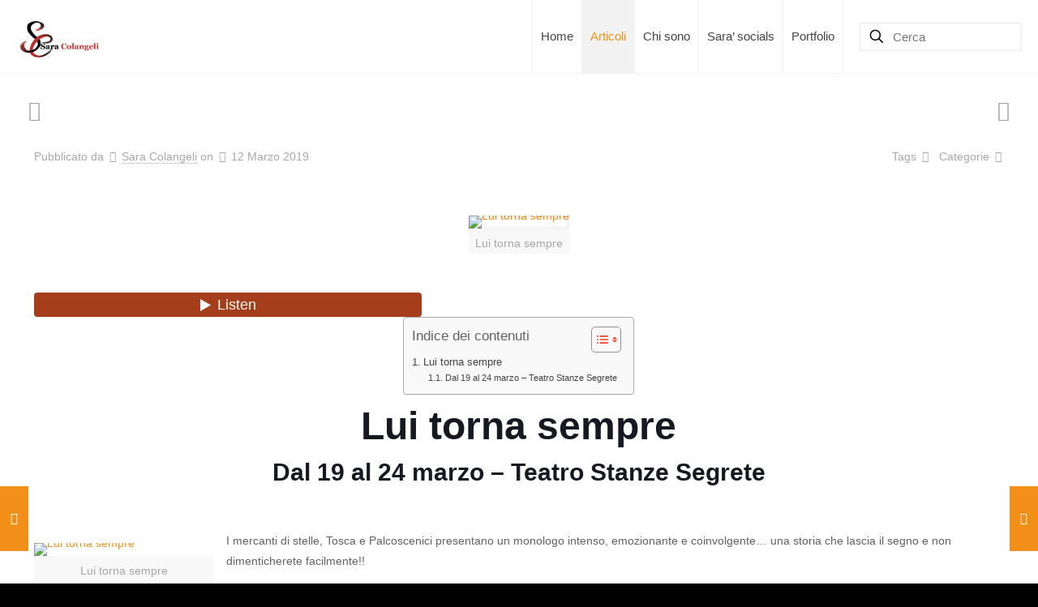

--- FILE ---
content_type: text/html; charset=utf-8
request_url: https://www.google.com/recaptcha/api2/anchor?ar=1&k=6LenVKccAAAAAAX7d8KxNGir20BZ9NnRNc4GXBHg&co=aHR0cHM6Ly9zYXJhY29sYW5nZWxpLmNvbTo0NDM.&hl=en&v=PoyoqOPhxBO7pBk68S4YbpHZ&theme=light&size=normal&anchor-ms=20000&execute-ms=30000&cb=29xcgp26v8fm
body_size: 49437
content:
<!DOCTYPE HTML><html dir="ltr" lang="en"><head><meta http-equiv="Content-Type" content="text/html; charset=UTF-8">
<meta http-equiv="X-UA-Compatible" content="IE=edge">
<title>reCAPTCHA</title>
<style type="text/css">
/* cyrillic-ext */
@font-face {
  font-family: 'Roboto';
  font-style: normal;
  font-weight: 400;
  font-stretch: 100%;
  src: url(//fonts.gstatic.com/s/roboto/v48/KFO7CnqEu92Fr1ME7kSn66aGLdTylUAMa3GUBHMdazTgWw.woff2) format('woff2');
  unicode-range: U+0460-052F, U+1C80-1C8A, U+20B4, U+2DE0-2DFF, U+A640-A69F, U+FE2E-FE2F;
}
/* cyrillic */
@font-face {
  font-family: 'Roboto';
  font-style: normal;
  font-weight: 400;
  font-stretch: 100%;
  src: url(//fonts.gstatic.com/s/roboto/v48/KFO7CnqEu92Fr1ME7kSn66aGLdTylUAMa3iUBHMdazTgWw.woff2) format('woff2');
  unicode-range: U+0301, U+0400-045F, U+0490-0491, U+04B0-04B1, U+2116;
}
/* greek-ext */
@font-face {
  font-family: 'Roboto';
  font-style: normal;
  font-weight: 400;
  font-stretch: 100%;
  src: url(//fonts.gstatic.com/s/roboto/v48/KFO7CnqEu92Fr1ME7kSn66aGLdTylUAMa3CUBHMdazTgWw.woff2) format('woff2');
  unicode-range: U+1F00-1FFF;
}
/* greek */
@font-face {
  font-family: 'Roboto';
  font-style: normal;
  font-weight: 400;
  font-stretch: 100%;
  src: url(//fonts.gstatic.com/s/roboto/v48/KFO7CnqEu92Fr1ME7kSn66aGLdTylUAMa3-UBHMdazTgWw.woff2) format('woff2');
  unicode-range: U+0370-0377, U+037A-037F, U+0384-038A, U+038C, U+038E-03A1, U+03A3-03FF;
}
/* math */
@font-face {
  font-family: 'Roboto';
  font-style: normal;
  font-weight: 400;
  font-stretch: 100%;
  src: url(//fonts.gstatic.com/s/roboto/v48/KFO7CnqEu92Fr1ME7kSn66aGLdTylUAMawCUBHMdazTgWw.woff2) format('woff2');
  unicode-range: U+0302-0303, U+0305, U+0307-0308, U+0310, U+0312, U+0315, U+031A, U+0326-0327, U+032C, U+032F-0330, U+0332-0333, U+0338, U+033A, U+0346, U+034D, U+0391-03A1, U+03A3-03A9, U+03B1-03C9, U+03D1, U+03D5-03D6, U+03F0-03F1, U+03F4-03F5, U+2016-2017, U+2034-2038, U+203C, U+2040, U+2043, U+2047, U+2050, U+2057, U+205F, U+2070-2071, U+2074-208E, U+2090-209C, U+20D0-20DC, U+20E1, U+20E5-20EF, U+2100-2112, U+2114-2115, U+2117-2121, U+2123-214F, U+2190, U+2192, U+2194-21AE, U+21B0-21E5, U+21F1-21F2, U+21F4-2211, U+2213-2214, U+2216-22FF, U+2308-230B, U+2310, U+2319, U+231C-2321, U+2336-237A, U+237C, U+2395, U+239B-23B7, U+23D0, U+23DC-23E1, U+2474-2475, U+25AF, U+25B3, U+25B7, U+25BD, U+25C1, U+25CA, U+25CC, U+25FB, U+266D-266F, U+27C0-27FF, U+2900-2AFF, U+2B0E-2B11, U+2B30-2B4C, U+2BFE, U+3030, U+FF5B, U+FF5D, U+1D400-1D7FF, U+1EE00-1EEFF;
}
/* symbols */
@font-face {
  font-family: 'Roboto';
  font-style: normal;
  font-weight: 400;
  font-stretch: 100%;
  src: url(//fonts.gstatic.com/s/roboto/v48/KFO7CnqEu92Fr1ME7kSn66aGLdTylUAMaxKUBHMdazTgWw.woff2) format('woff2');
  unicode-range: U+0001-000C, U+000E-001F, U+007F-009F, U+20DD-20E0, U+20E2-20E4, U+2150-218F, U+2190, U+2192, U+2194-2199, U+21AF, U+21E6-21F0, U+21F3, U+2218-2219, U+2299, U+22C4-22C6, U+2300-243F, U+2440-244A, U+2460-24FF, U+25A0-27BF, U+2800-28FF, U+2921-2922, U+2981, U+29BF, U+29EB, U+2B00-2BFF, U+4DC0-4DFF, U+FFF9-FFFB, U+10140-1018E, U+10190-1019C, U+101A0, U+101D0-101FD, U+102E0-102FB, U+10E60-10E7E, U+1D2C0-1D2D3, U+1D2E0-1D37F, U+1F000-1F0FF, U+1F100-1F1AD, U+1F1E6-1F1FF, U+1F30D-1F30F, U+1F315, U+1F31C, U+1F31E, U+1F320-1F32C, U+1F336, U+1F378, U+1F37D, U+1F382, U+1F393-1F39F, U+1F3A7-1F3A8, U+1F3AC-1F3AF, U+1F3C2, U+1F3C4-1F3C6, U+1F3CA-1F3CE, U+1F3D4-1F3E0, U+1F3ED, U+1F3F1-1F3F3, U+1F3F5-1F3F7, U+1F408, U+1F415, U+1F41F, U+1F426, U+1F43F, U+1F441-1F442, U+1F444, U+1F446-1F449, U+1F44C-1F44E, U+1F453, U+1F46A, U+1F47D, U+1F4A3, U+1F4B0, U+1F4B3, U+1F4B9, U+1F4BB, U+1F4BF, U+1F4C8-1F4CB, U+1F4D6, U+1F4DA, U+1F4DF, U+1F4E3-1F4E6, U+1F4EA-1F4ED, U+1F4F7, U+1F4F9-1F4FB, U+1F4FD-1F4FE, U+1F503, U+1F507-1F50B, U+1F50D, U+1F512-1F513, U+1F53E-1F54A, U+1F54F-1F5FA, U+1F610, U+1F650-1F67F, U+1F687, U+1F68D, U+1F691, U+1F694, U+1F698, U+1F6AD, U+1F6B2, U+1F6B9-1F6BA, U+1F6BC, U+1F6C6-1F6CF, U+1F6D3-1F6D7, U+1F6E0-1F6EA, U+1F6F0-1F6F3, U+1F6F7-1F6FC, U+1F700-1F7FF, U+1F800-1F80B, U+1F810-1F847, U+1F850-1F859, U+1F860-1F887, U+1F890-1F8AD, U+1F8B0-1F8BB, U+1F8C0-1F8C1, U+1F900-1F90B, U+1F93B, U+1F946, U+1F984, U+1F996, U+1F9E9, U+1FA00-1FA6F, U+1FA70-1FA7C, U+1FA80-1FA89, U+1FA8F-1FAC6, U+1FACE-1FADC, U+1FADF-1FAE9, U+1FAF0-1FAF8, U+1FB00-1FBFF;
}
/* vietnamese */
@font-face {
  font-family: 'Roboto';
  font-style: normal;
  font-weight: 400;
  font-stretch: 100%;
  src: url(//fonts.gstatic.com/s/roboto/v48/KFO7CnqEu92Fr1ME7kSn66aGLdTylUAMa3OUBHMdazTgWw.woff2) format('woff2');
  unicode-range: U+0102-0103, U+0110-0111, U+0128-0129, U+0168-0169, U+01A0-01A1, U+01AF-01B0, U+0300-0301, U+0303-0304, U+0308-0309, U+0323, U+0329, U+1EA0-1EF9, U+20AB;
}
/* latin-ext */
@font-face {
  font-family: 'Roboto';
  font-style: normal;
  font-weight: 400;
  font-stretch: 100%;
  src: url(//fonts.gstatic.com/s/roboto/v48/KFO7CnqEu92Fr1ME7kSn66aGLdTylUAMa3KUBHMdazTgWw.woff2) format('woff2');
  unicode-range: U+0100-02BA, U+02BD-02C5, U+02C7-02CC, U+02CE-02D7, U+02DD-02FF, U+0304, U+0308, U+0329, U+1D00-1DBF, U+1E00-1E9F, U+1EF2-1EFF, U+2020, U+20A0-20AB, U+20AD-20C0, U+2113, U+2C60-2C7F, U+A720-A7FF;
}
/* latin */
@font-face {
  font-family: 'Roboto';
  font-style: normal;
  font-weight: 400;
  font-stretch: 100%;
  src: url(//fonts.gstatic.com/s/roboto/v48/KFO7CnqEu92Fr1ME7kSn66aGLdTylUAMa3yUBHMdazQ.woff2) format('woff2');
  unicode-range: U+0000-00FF, U+0131, U+0152-0153, U+02BB-02BC, U+02C6, U+02DA, U+02DC, U+0304, U+0308, U+0329, U+2000-206F, U+20AC, U+2122, U+2191, U+2193, U+2212, U+2215, U+FEFF, U+FFFD;
}
/* cyrillic-ext */
@font-face {
  font-family: 'Roboto';
  font-style: normal;
  font-weight: 500;
  font-stretch: 100%;
  src: url(//fonts.gstatic.com/s/roboto/v48/KFO7CnqEu92Fr1ME7kSn66aGLdTylUAMa3GUBHMdazTgWw.woff2) format('woff2');
  unicode-range: U+0460-052F, U+1C80-1C8A, U+20B4, U+2DE0-2DFF, U+A640-A69F, U+FE2E-FE2F;
}
/* cyrillic */
@font-face {
  font-family: 'Roboto';
  font-style: normal;
  font-weight: 500;
  font-stretch: 100%;
  src: url(//fonts.gstatic.com/s/roboto/v48/KFO7CnqEu92Fr1ME7kSn66aGLdTylUAMa3iUBHMdazTgWw.woff2) format('woff2');
  unicode-range: U+0301, U+0400-045F, U+0490-0491, U+04B0-04B1, U+2116;
}
/* greek-ext */
@font-face {
  font-family: 'Roboto';
  font-style: normal;
  font-weight: 500;
  font-stretch: 100%;
  src: url(//fonts.gstatic.com/s/roboto/v48/KFO7CnqEu92Fr1ME7kSn66aGLdTylUAMa3CUBHMdazTgWw.woff2) format('woff2');
  unicode-range: U+1F00-1FFF;
}
/* greek */
@font-face {
  font-family: 'Roboto';
  font-style: normal;
  font-weight: 500;
  font-stretch: 100%;
  src: url(//fonts.gstatic.com/s/roboto/v48/KFO7CnqEu92Fr1ME7kSn66aGLdTylUAMa3-UBHMdazTgWw.woff2) format('woff2');
  unicode-range: U+0370-0377, U+037A-037F, U+0384-038A, U+038C, U+038E-03A1, U+03A3-03FF;
}
/* math */
@font-face {
  font-family: 'Roboto';
  font-style: normal;
  font-weight: 500;
  font-stretch: 100%;
  src: url(//fonts.gstatic.com/s/roboto/v48/KFO7CnqEu92Fr1ME7kSn66aGLdTylUAMawCUBHMdazTgWw.woff2) format('woff2');
  unicode-range: U+0302-0303, U+0305, U+0307-0308, U+0310, U+0312, U+0315, U+031A, U+0326-0327, U+032C, U+032F-0330, U+0332-0333, U+0338, U+033A, U+0346, U+034D, U+0391-03A1, U+03A3-03A9, U+03B1-03C9, U+03D1, U+03D5-03D6, U+03F0-03F1, U+03F4-03F5, U+2016-2017, U+2034-2038, U+203C, U+2040, U+2043, U+2047, U+2050, U+2057, U+205F, U+2070-2071, U+2074-208E, U+2090-209C, U+20D0-20DC, U+20E1, U+20E5-20EF, U+2100-2112, U+2114-2115, U+2117-2121, U+2123-214F, U+2190, U+2192, U+2194-21AE, U+21B0-21E5, U+21F1-21F2, U+21F4-2211, U+2213-2214, U+2216-22FF, U+2308-230B, U+2310, U+2319, U+231C-2321, U+2336-237A, U+237C, U+2395, U+239B-23B7, U+23D0, U+23DC-23E1, U+2474-2475, U+25AF, U+25B3, U+25B7, U+25BD, U+25C1, U+25CA, U+25CC, U+25FB, U+266D-266F, U+27C0-27FF, U+2900-2AFF, U+2B0E-2B11, U+2B30-2B4C, U+2BFE, U+3030, U+FF5B, U+FF5D, U+1D400-1D7FF, U+1EE00-1EEFF;
}
/* symbols */
@font-face {
  font-family: 'Roboto';
  font-style: normal;
  font-weight: 500;
  font-stretch: 100%;
  src: url(//fonts.gstatic.com/s/roboto/v48/KFO7CnqEu92Fr1ME7kSn66aGLdTylUAMaxKUBHMdazTgWw.woff2) format('woff2');
  unicode-range: U+0001-000C, U+000E-001F, U+007F-009F, U+20DD-20E0, U+20E2-20E4, U+2150-218F, U+2190, U+2192, U+2194-2199, U+21AF, U+21E6-21F0, U+21F3, U+2218-2219, U+2299, U+22C4-22C6, U+2300-243F, U+2440-244A, U+2460-24FF, U+25A0-27BF, U+2800-28FF, U+2921-2922, U+2981, U+29BF, U+29EB, U+2B00-2BFF, U+4DC0-4DFF, U+FFF9-FFFB, U+10140-1018E, U+10190-1019C, U+101A0, U+101D0-101FD, U+102E0-102FB, U+10E60-10E7E, U+1D2C0-1D2D3, U+1D2E0-1D37F, U+1F000-1F0FF, U+1F100-1F1AD, U+1F1E6-1F1FF, U+1F30D-1F30F, U+1F315, U+1F31C, U+1F31E, U+1F320-1F32C, U+1F336, U+1F378, U+1F37D, U+1F382, U+1F393-1F39F, U+1F3A7-1F3A8, U+1F3AC-1F3AF, U+1F3C2, U+1F3C4-1F3C6, U+1F3CA-1F3CE, U+1F3D4-1F3E0, U+1F3ED, U+1F3F1-1F3F3, U+1F3F5-1F3F7, U+1F408, U+1F415, U+1F41F, U+1F426, U+1F43F, U+1F441-1F442, U+1F444, U+1F446-1F449, U+1F44C-1F44E, U+1F453, U+1F46A, U+1F47D, U+1F4A3, U+1F4B0, U+1F4B3, U+1F4B9, U+1F4BB, U+1F4BF, U+1F4C8-1F4CB, U+1F4D6, U+1F4DA, U+1F4DF, U+1F4E3-1F4E6, U+1F4EA-1F4ED, U+1F4F7, U+1F4F9-1F4FB, U+1F4FD-1F4FE, U+1F503, U+1F507-1F50B, U+1F50D, U+1F512-1F513, U+1F53E-1F54A, U+1F54F-1F5FA, U+1F610, U+1F650-1F67F, U+1F687, U+1F68D, U+1F691, U+1F694, U+1F698, U+1F6AD, U+1F6B2, U+1F6B9-1F6BA, U+1F6BC, U+1F6C6-1F6CF, U+1F6D3-1F6D7, U+1F6E0-1F6EA, U+1F6F0-1F6F3, U+1F6F7-1F6FC, U+1F700-1F7FF, U+1F800-1F80B, U+1F810-1F847, U+1F850-1F859, U+1F860-1F887, U+1F890-1F8AD, U+1F8B0-1F8BB, U+1F8C0-1F8C1, U+1F900-1F90B, U+1F93B, U+1F946, U+1F984, U+1F996, U+1F9E9, U+1FA00-1FA6F, U+1FA70-1FA7C, U+1FA80-1FA89, U+1FA8F-1FAC6, U+1FACE-1FADC, U+1FADF-1FAE9, U+1FAF0-1FAF8, U+1FB00-1FBFF;
}
/* vietnamese */
@font-face {
  font-family: 'Roboto';
  font-style: normal;
  font-weight: 500;
  font-stretch: 100%;
  src: url(//fonts.gstatic.com/s/roboto/v48/KFO7CnqEu92Fr1ME7kSn66aGLdTylUAMa3OUBHMdazTgWw.woff2) format('woff2');
  unicode-range: U+0102-0103, U+0110-0111, U+0128-0129, U+0168-0169, U+01A0-01A1, U+01AF-01B0, U+0300-0301, U+0303-0304, U+0308-0309, U+0323, U+0329, U+1EA0-1EF9, U+20AB;
}
/* latin-ext */
@font-face {
  font-family: 'Roboto';
  font-style: normal;
  font-weight: 500;
  font-stretch: 100%;
  src: url(//fonts.gstatic.com/s/roboto/v48/KFO7CnqEu92Fr1ME7kSn66aGLdTylUAMa3KUBHMdazTgWw.woff2) format('woff2');
  unicode-range: U+0100-02BA, U+02BD-02C5, U+02C7-02CC, U+02CE-02D7, U+02DD-02FF, U+0304, U+0308, U+0329, U+1D00-1DBF, U+1E00-1E9F, U+1EF2-1EFF, U+2020, U+20A0-20AB, U+20AD-20C0, U+2113, U+2C60-2C7F, U+A720-A7FF;
}
/* latin */
@font-face {
  font-family: 'Roboto';
  font-style: normal;
  font-weight: 500;
  font-stretch: 100%;
  src: url(//fonts.gstatic.com/s/roboto/v48/KFO7CnqEu92Fr1ME7kSn66aGLdTylUAMa3yUBHMdazQ.woff2) format('woff2');
  unicode-range: U+0000-00FF, U+0131, U+0152-0153, U+02BB-02BC, U+02C6, U+02DA, U+02DC, U+0304, U+0308, U+0329, U+2000-206F, U+20AC, U+2122, U+2191, U+2193, U+2212, U+2215, U+FEFF, U+FFFD;
}
/* cyrillic-ext */
@font-face {
  font-family: 'Roboto';
  font-style: normal;
  font-weight: 900;
  font-stretch: 100%;
  src: url(//fonts.gstatic.com/s/roboto/v48/KFO7CnqEu92Fr1ME7kSn66aGLdTylUAMa3GUBHMdazTgWw.woff2) format('woff2');
  unicode-range: U+0460-052F, U+1C80-1C8A, U+20B4, U+2DE0-2DFF, U+A640-A69F, U+FE2E-FE2F;
}
/* cyrillic */
@font-face {
  font-family: 'Roboto';
  font-style: normal;
  font-weight: 900;
  font-stretch: 100%;
  src: url(//fonts.gstatic.com/s/roboto/v48/KFO7CnqEu92Fr1ME7kSn66aGLdTylUAMa3iUBHMdazTgWw.woff2) format('woff2');
  unicode-range: U+0301, U+0400-045F, U+0490-0491, U+04B0-04B1, U+2116;
}
/* greek-ext */
@font-face {
  font-family: 'Roboto';
  font-style: normal;
  font-weight: 900;
  font-stretch: 100%;
  src: url(//fonts.gstatic.com/s/roboto/v48/KFO7CnqEu92Fr1ME7kSn66aGLdTylUAMa3CUBHMdazTgWw.woff2) format('woff2');
  unicode-range: U+1F00-1FFF;
}
/* greek */
@font-face {
  font-family: 'Roboto';
  font-style: normal;
  font-weight: 900;
  font-stretch: 100%;
  src: url(//fonts.gstatic.com/s/roboto/v48/KFO7CnqEu92Fr1ME7kSn66aGLdTylUAMa3-UBHMdazTgWw.woff2) format('woff2');
  unicode-range: U+0370-0377, U+037A-037F, U+0384-038A, U+038C, U+038E-03A1, U+03A3-03FF;
}
/* math */
@font-face {
  font-family: 'Roboto';
  font-style: normal;
  font-weight: 900;
  font-stretch: 100%;
  src: url(//fonts.gstatic.com/s/roboto/v48/KFO7CnqEu92Fr1ME7kSn66aGLdTylUAMawCUBHMdazTgWw.woff2) format('woff2');
  unicode-range: U+0302-0303, U+0305, U+0307-0308, U+0310, U+0312, U+0315, U+031A, U+0326-0327, U+032C, U+032F-0330, U+0332-0333, U+0338, U+033A, U+0346, U+034D, U+0391-03A1, U+03A3-03A9, U+03B1-03C9, U+03D1, U+03D5-03D6, U+03F0-03F1, U+03F4-03F5, U+2016-2017, U+2034-2038, U+203C, U+2040, U+2043, U+2047, U+2050, U+2057, U+205F, U+2070-2071, U+2074-208E, U+2090-209C, U+20D0-20DC, U+20E1, U+20E5-20EF, U+2100-2112, U+2114-2115, U+2117-2121, U+2123-214F, U+2190, U+2192, U+2194-21AE, U+21B0-21E5, U+21F1-21F2, U+21F4-2211, U+2213-2214, U+2216-22FF, U+2308-230B, U+2310, U+2319, U+231C-2321, U+2336-237A, U+237C, U+2395, U+239B-23B7, U+23D0, U+23DC-23E1, U+2474-2475, U+25AF, U+25B3, U+25B7, U+25BD, U+25C1, U+25CA, U+25CC, U+25FB, U+266D-266F, U+27C0-27FF, U+2900-2AFF, U+2B0E-2B11, U+2B30-2B4C, U+2BFE, U+3030, U+FF5B, U+FF5D, U+1D400-1D7FF, U+1EE00-1EEFF;
}
/* symbols */
@font-face {
  font-family: 'Roboto';
  font-style: normal;
  font-weight: 900;
  font-stretch: 100%;
  src: url(//fonts.gstatic.com/s/roboto/v48/KFO7CnqEu92Fr1ME7kSn66aGLdTylUAMaxKUBHMdazTgWw.woff2) format('woff2');
  unicode-range: U+0001-000C, U+000E-001F, U+007F-009F, U+20DD-20E0, U+20E2-20E4, U+2150-218F, U+2190, U+2192, U+2194-2199, U+21AF, U+21E6-21F0, U+21F3, U+2218-2219, U+2299, U+22C4-22C6, U+2300-243F, U+2440-244A, U+2460-24FF, U+25A0-27BF, U+2800-28FF, U+2921-2922, U+2981, U+29BF, U+29EB, U+2B00-2BFF, U+4DC0-4DFF, U+FFF9-FFFB, U+10140-1018E, U+10190-1019C, U+101A0, U+101D0-101FD, U+102E0-102FB, U+10E60-10E7E, U+1D2C0-1D2D3, U+1D2E0-1D37F, U+1F000-1F0FF, U+1F100-1F1AD, U+1F1E6-1F1FF, U+1F30D-1F30F, U+1F315, U+1F31C, U+1F31E, U+1F320-1F32C, U+1F336, U+1F378, U+1F37D, U+1F382, U+1F393-1F39F, U+1F3A7-1F3A8, U+1F3AC-1F3AF, U+1F3C2, U+1F3C4-1F3C6, U+1F3CA-1F3CE, U+1F3D4-1F3E0, U+1F3ED, U+1F3F1-1F3F3, U+1F3F5-1F3F7, U+1F408, U+1F415, U+1F41F, U+1F426, U+1F43F, U+1F441-1F442, U+1F444, U+1F446-1F449, U+1F44C-1F44E, U+1F453, U+1F46A, U+1F47D, U+1F4A3, U+1F4B0, U+1F4B3, U+1F4B9, U+1F4BB, U+1F4BF, U+1F4C8-1F4CB, U+1F4D6, U+1F4DA, U+1F4DF, U+1F4E3-1F4E6, U+1F4EA-1F4ED, U+1F4F7, U+1F4F9-1F4FB, U+1F4FD-1F4FE, U+1F503, U+1F507-1F50B, U+1F50D, U+1F512-1F513, U+1F53E-1F54A, U+1F54F-1F5FA, U+1F610, U+1F650-1F67F, U+1F687, U+1F68D, U+1F691, U+1F694, U+1F698, U+1F6AD, U+1F6B2, U+1F6B9-1F6BA, U+1F6BC, U+1F6C6-1F6CF, U+1F6D3-1F6D7, U+1F6E0-1F6EA, U+1F6F0-1F6F3, U+1F6F7-1F6FC, U+1F700-1F7FF, U+1F800-1F80B, U+1F810-1F847, U+1F850-1F859, U+1F860-1F887, U+1F890-1F8AD, U+1F8B0-1F8BB, U+1F8C0-1F8C1, U+1F900-1F90B, U+1F93B, U+1F946, U+1F984, U+1F996, U+1F9E9, U+1FA00-1FA6F, U+1FA70-1FA7C, U+1FA80-1FA89, U+1FA8F-1FAC6, U+1FACE-1FADC, U+1FADF-1FAE9, U+1FAF0-1FAF8, U+1FB00-1FBFF;
}
/* vietnamese */
@font-face {
  font-family: 'Roboto';
  font-style: normal;
  font-weight: 900;
  font-stretch: 100%;
  src: url(//fonts.gstatic.com/s/roboto/v48/KFO7CnqEu92Fr1ME7kSn66aGLdTylUAMa3OUBHMdazTgWw.woff2) format('woff2');
  unicode-range: U+0102-0103, U+0110-0111, U+0128-0129, U+0168-0169, U+01A0-01A1, U+01AF-01B0, U+0300-0301, U+0303-0304, U+0308-0309, U+0323, U+0329, U+1EA0-1EF9, U+20AB;
}
/* latin-ext */
@font-face {
  font-family: 'Roboto';
  font-style: normal;
  font-weight: 900;
  font-stretch: 100%;
  src: url(//fonts.gstatic.com/s/roboto/v48/KFO7CnqEu92Fr1ME7kSn66aGLdTylUAMa3KUBHMdazTgWw.woff2) format('woff2');
  unicode-range: U+0100-02BA, U+02BD-02C5, U+02C7-02CC, U+02CE-02D7, U+02DD-02FF, U+0304, U+0308, U+0329, U+1D00-1DBF, U+1E00-1E9F, U+1EF2-1EFF, U+2020, U+20A0-20AB, U+20AD-20C0, U+2113, U+2C60-2C7F, U+A720-A7FF;
}
/* latin */
@font-face {
  font-family: 'Roboto';
  font-style: normal;
  font-weight: 900;
  font-stretch: 100%;
  src: url(//fonts.gstatic.com/s/roboto/v48/KFO7CnqEu92Fr1ME7kSn66aGLdTylUAMa3yUBHMdazQ.woff2) format('woff2');
  unicode-range: U+0000-00FF, U+0131, U+0152-0153, U+02BB-02BC, U+02C6, U+02DA, U+02DC, U+0304, U+0308, U+0329, U+2000-206F, U+20AC, U+2122, U+2191, U+2193, U+2212, U+2215, U+FEFF, U+FFFD;
}

</style>
<link rel="stylesheet" type="text/css" href="https://www.gstatic.com/recaptcha/releases/PoyoqOPhxBO7pBk68S4YbpHZ/styles__ltr.css">
<script nonce="FxYY4Mn7MdUpmjurZWiJgw" type="text/javascript">window['__recaptcha_api'] = 'https://www.google.com/recaptcha/api2/';</script>
<script type="text/javascript" src="https://www.gstatic.com/recaptcha/releases/PoyoqOPhxBO7pBk68S4YbpHZ/recaptcha__en.js" nonce="FxYY4Mn7MdUpmjurZWiJgw">
      
    </script></head>
<body><div id="rc-anchor-alert" class="rc-anchor-alert"></div>
<input type="hidden" id="recaptcha-token" value="[base64]">
<script type="text/javascript" nonce="FxYY4Mn7MdUpmjurZWiJgw">
      recaptcha.anchor.Main.init("[\x22ainput\x22,[\x22bgdata\x22,\x22\x22,\[base64]/[base64]/MjU1Ong/[base64]/[base64]/[base64]/[base64]/[base64]/[base64]/[base64]/[base64]/[base64]/[base64]/[base64]/[base64]/[base64]/[base64]/[base64]\\u003d\x22,\[base64]\x22,\x22A8KZw77CvcKsNnAXSUNzOsOEZW3Dk8OAKn7Ck2UTRMKIwoXDtsOFw65/a8K4A8K4wosOw7wCZTTCqsOSw5DCnMK8UjAdw7oWw57ChcKUT8KkJcOlTcK/[base64]/wp/Cvz7DpD7CssOCeUNDwp4NwpZZTcKseg3CosOOw77CojvCp0pFw5nDjknDqTTCgRVwwrHDr8OowoIsw6kFVsKIKGrCvcKAAMOhwpnDkwkQwovDoMKBAQomRMOhHEwNQMOwT3XDl8Kww7HDrGtqJQoOw7zCkMOZw4RNwpnDnlrClgJ/w7zCqyNQwrgzXCUlSW/Ck8K/w6vClcKuw7I7DDHCpxZ6wolhBsKLc8K1wprCgBQFVjrCi27Dj10Jw6kDw5nDqCtwYntREcKww4pMw7BSwrIYw7HDrSDCrSvCvMKKwq/DhwI/ZsK1wpHDjxkobMO7w47Di8KXw6vDol/Cu1NUdcO1FcKnN8Kbw4fDn8KNJRl4wrfCnMO/[base64]/[base64]/DqTrDlzVzwpdmw45+wpomZ8OQw6fDjsOjKsKawpzCoA/DoMKmasO1wozCvsOSwoTDncKjwr5iwqYcw6lPbBLCsCfDtlENd8KlXMKcUcKxw5fDsCZUw4YNViLCuSw3w6EmIi/[base64]/eMKnbcOTSSYpwozCusKYwozDhMOeISXCvcKmw5Nwe8KQwrzCtcKnw7hWSS7CnMKZUQgRdFbCgcOFw43DlcKBagxxcMKPPcKWwq4JwqBCTXfCtsKwwqImwrbDjW/[base64]/Do33DgsKCKlQ7wpF0w6syYsOuwqxzd3PCqDBFw5oFbsORfVnCnTPChibCp2BoOsKSDcKLXMOLKsO2esO3w7UhH2V4ajTCjcOgRh/DmsKmw7XDlT/Co8O+w49QSifDrEbChn1VwqcfUsKRbcO6wptkeXEzZ8OkwoJUBMKaZBvDrAfDqjc3JwkSXMK4wrlCccKbwqtpwp5Pw4PChHhbwqdbdzPDgcOLcMO4PyzDlDlwKxbDnnzCgMOPccOZHSkic1nDg8OiwoPDqSnCsSgRwo/CmRnCvsK4w4TDkMKJN8Oyw4jDjMKkZDEYFMKbw6fDlHVZw7TDpG7DjcKxBk/Dg2thb28Ow73CvXvCnsKZwq3Cj0NMwoE+w45swqcjdFrDgBbDpMKdw4DDr8KcfcKkRDppQzfDmMKxGxDDvXsFwovCsFxnw7oXJXZIXg9Swp7CqcKGfFYDwo/[base64]/DlsOlwqvCqihtwp3DvsOEHsOgcsObTzLCgsKudMOnKiI7w4kowrDCvcO1K8OsAsOjwrjDvC7CjU5ZwqXDtkbCqBN8wpfDuxUew54Jezw/w5A5w4lvBWnDhR/CnsKJw4zDoTjClsKgFMK2XURJT8K7ZMOGw6XDs2TCrcKPPsKoMWHClcOgwqPCs8KEMhvDkcOiRsOXw6BxwpbDl8KZwpDCrsOFQhHCnVfCiMKNw7E/wpzCrMKJHS4XLCxMwqvCgUFDNQzCjls4wrPCvsOjw4YnW8O7w7l0wqxywpsfRA7Cj8OzwrBzKsKqwo01Z8OCwrxlwrTCsyJhHsKLwqbCicKNw51ZwqnCvgfDkXcbMCgkQmnDgsKjw4JtRUUHw5jDu8K0w4fCvm3Cq8OGflRiwoXDtkdyHMKQwr/CpsODMcOYWsOawoLDvwxsFSzDoyDDgcOrwr/Dr2PCmsOpChvDicOdwo0GeyrCiHXCsl7DoQ7Cn3Iiw7PDlDldUBRGQ8KPE0cvcx/DjcK8TVVVWcO7TcK4w7gowrYSUMKFZywtwrXCtMOyOhzCqMOJDcK0w6BCwp8VOn5CwozCkUjDuiVUwqtuwrMfAMOJwrVySRLCmMKUQlMtw5DDscKjw73DpcOrwozDmgzDmh/DumDCunHDnMK7B13CsGkNGsKfwo9pw6vCk2PCiMOvIF3DqmPDg8OZcsOIEMKJwqnCvkMBw4U6wqAfEcKIwq1Ywq3Cu0nCmMK0DUrClR8OTcONFz7DoBs6XGFnQ8O3wp/DuMO6w4FcBkXDjcKSTmJBw6MvTkLDryrDlsKXWMKoH8O3TsKRwqrCjDDCrAzCtMKSw6saw7N6NcOgwq3CqBHCn1HDgw7Cv0TDlSTChBjDoyMob2/DqT02dBpBKMKLTx3DoMO9wrbDicK3wodiw7oxwq7DrEvCn2h7csKrZhUyVjjCicOlDQ7DosOVwqrDrT5Ffn7CkMKtwo5TcMKfwrw+wrkrPMOvaA56L8ODw65zYH5/wpM9YcOrwqcEwqZ/[base64]/wovDmsO3XnHCsAM/ScOScgLDoMK2JMO2wocwE3DDt8KDf37CkMKMPm97VMOtEsK5OsK4w6PCpsONw45qfsOTJMKUw4cGPhfDlcKdLnnCtDxrwrYbw4Z/PGHCqmhlwoMsbh7CmyLDh8Opw68aw7pXGMK8BsK9CMOsTMOxw7/DrMO8w73ChD8qwoImdVsicVQXIcKbHMKfK8K7BcOTcjRdwrACwoTDt8KdM8OTIcOCwpV0Q8OAwpF8wpjCpMKfwqYJw6wbwqTCnh0FXnDDksKQVMOrwovDhMK9bsKLeMONcl/Dt8KQwqjClz1Qw5bDsMKKNMOCwotuB8O6w6LCuSJANnITwq4kVmHDml1bw7/CjsO8w4AswoXDjsOJwpnCrcKaM2DCkm/CmyfDg8Ogw5hIccKGesKIwqtPETnCqEvDkFAYwrACGRLDn8KKw7XDt0FyN35zwpBew71awqk8Eg3DkH7DoWF3wqBXw6cBw6kiw4/[base64]/wrnDsQ7CssKBFBdAeknCtcOzHcK0cwbCnXLCpcOuwoIQwqbCrRXDiFVzw7XDuV7ClCvDisKWFMOMwpXDogRLe3PDqTQEE8OrPcO6DkEAO0vDhHccaGTCrTgFw7pow5LChMO6c8ORwqjChMOCwrfCs3hxK8KeSHbCogM9w5/CncKAW1U+S8KgwpUWw6gKKiHDg8KySMKQSkvCp2TDlMOGw4ZHG1wLfA5kw7VkwoZPw4LDiMOew7/DiUbCtV4OQcKQw6R5ICbCjMK1wpNUegN9wpI2YcKtSADDqDwew5/[base64]/DjVLCnMKVXcKbcsOAwp0xDsKhQMKkw5UzaMKqw7rCqsK9f0Z9wqtEIcKVwoRpw5snwqnCjhPDglLCgcKew6LCjMKVwq7DmRHClMOMwqrClMOLdMKnUXRbOkpfNFrClH8nw6DDvmfCgMOUZiE+asOJfg3Dv13CuT/[base64]/[base64]/ChMKTw5jDlD0PdEIbw4R5wrPCjMKjwogSFcO+wozChCNQwpzCiXXCqCLDn8KLw5MwwqoFJ3YywoI5HMKdwrIQYD/ChEfCqC5Sw4xbwpdJP2bDnybDhsK9wp8/LcO0w7XClMOGcAAhw4xkcj8/w5YIGMOdw75ewqJEwqsPfsOWK8KIwpAlUBhrOWvCoBIwLXfDmsK1IcKfA8OlJ8KdKW45woY3aj3DnlzCs8Oiw7TDpsKewrdVGn3DrMK6BnnDlxZqEHR4MsKPNcKuXsKcwonCpxrDt8Oxw6XDkHhBCTpcw4vDocKyD8OnO8K+w5QkwrbCkMKKfcOlwrwnwo/DoTEwGjpRw67Dh3wpGcOdw6Iswr7DksKhSzNAfsKlOC3CqWDDmcOFM8KqIzLCjMOXwq/DqBnChsKxdSodw7Z7cDTCmn8vwoFNIsOawqpaB8Ond2XCinhkwr48wq7Dq3N0w4R2BMOGEHnCgBXClVpJO0B8woNtw5rCtXF/[base64]/[base64]/[base64]/wrokwpondMKcQcKzOxPDq2NabsKGwp/Dt8OCwrDCocKHwoTDo3DCjjvCm8KgwpXDgsKJw7nDgnXDqMKhMMOcWFjDhMKpwqXDiMKYwqjCssObwp0KccKww6pgayp3wq4jwoAGFsKowqXDtlvCgcO/w47CgsOfKl9Iw5Iewr/CssK2wpoyCMKlHl/Ds8Kmwo3Cm8OYw4jCqyvDnELCkMObw4zDjcOHwp0swpNsBsOfwqEjwoR/RcO5wppNbsKEwpoaSMK0w689w61Uw4TDjx/DmkzClVPCm8OZOcKUw6dewpHDmcOaCcKfAgAJVsOqZUgqa8O4NcKBaMOfM8OcwoXDpmDDgMKsw5bDmT/[base64]/DtcOAw7Y6Dyt+w6A9BsO3XcK9BkALGRTCjn/[base64]/Cn8ODwoPCoV7Cp1fDuMOtwrFgwrrCqcKBaMKOwoN6T8O3w7rCuDsWCMKsw6ACw5sdw53Dl8K+wqNGN8O7UsO8wq/[base64]/DgFJOw71HWcKiNltWw4bCnMKLw5XDpcKMw6XDgEh3G8KEw7zCjMKGDGJ6w73DjEhRw6XDtFEfw4nDocKDL2nDg2zCqMK2IkRpw7HCssOtw5oIwrvCksOywopVw7rCjMK7D1UdQShKbMKLw4TDrUMYw78XWXbDl8OzfsKiSMKkRy1Tw4TDjll/[base64]/Cj8KGwr3CoxQ3w74Fw6LDpsKGwrAIFsO/[base64]/DusONCMKsYMK5wp7CtcOKE8KKNMO0w7XDgB7Cq3jDgmkUw5nDjsOoEU4GwrXDqAZbw5kUw5N2wp9eB14xwok2wp5hFyhYVE7DjHPDnsOXeCRbwqoFXivDonA+acO7GcOyw7zCqAfClsKJwobCkMOWR8OgRBvCnARQw6/DpG3DhMOCw505wrPDp8KbElrDs1AWwrXDsCxEIhPCqMOOwrEAwofDvDpaZsK7w4FqwrnDvMKzw7nDk10Yw4vCs8KSwolZwp98LcOKw7DChcKkEcKXNsK+wrvCv8Kew5tew4bCucOWw4w2UcKrYsK7BcOFw6jCj2zCtMO9Dx7DuX/Cug8Rwq/CtMKEPsO/[base64]/Ch8KBwqNPw5bDlcObw6rCjljDtMK/wq3Cmg7DmMKdw5fDkcOmDH/Dg8K6OsOEwq4WG8KAIMOWT8K9MxxWwqoHDsKsGEjCn0DDuVHCs8O4ej/[base64]/[base64]/Th4aw6JldcO1w7DDhcKxL8OtRMKiw5vDnsKjRCVgwpo6QMK/RMOfwqDDlVnCu8OEw4vCqy8wcsOCOjTCuhgIw5NLa1dxwo/[base64]/DlHEYw4PDt8Kww6IETBPDg03CucOiw7Vlw47Dk8K4wqbComvDusOiwoPDqsOrw5IWNR7CtkHCuCIfHGzDnlgow70Fw5DCmFbCl1vClcKewobCr2YEwqXCuMKswr87QsK3wp11KkLDsB8gBcK1w5sJw5DCp8O1wr3CusOEDQDDvsKQw7nCgC7DoMKeGMKEw7/ClMKaw4HCohACGMK1bmkrw5lgwrImwowuwqlzwrHDuB0FUMOdwoRKw7Rkb3dUwpnDii/Dg8KYw63Coi7CisKuw4fDl8OwEHRBKRdoHBNcNsOBwo7DssKLw55SGnJXEcKjwpgETg7DhUcaP1/DqiMObHAFw5rDqcKoDBtOw4RQw61Fw6HDmGDDrcOAOSfDoMOKw4M8wpFEwpR+w6fCkg8YNcKnZ8OdwrF0woxmDcOHVHcZK2bDiTbDjMO0wqrDvHJaw57ClH7DrsKZEkfDlsKnd8Kmw5BEG1nDuWkUfUjDs8OTO8OSwoAEw49TKwxpw5/[base64]/McK5IXtOTMKuwr0JesOrYcORwp3DsMOGw5/DvjVIAMKDTcKGRwXCgz5KwosnwqIfEMK1wqLDnxzCglgpQ8Ope8O+wrorETVCKH13ccKSw57DkwXDiMKtw47Cm3Eqeit1VEtfw5U0wp/[base64]/CrMO4worDnVHCvTrDqsKdw68zGmQUVcO2KnAFw6liw7owZMKow4wZZCLDnsOfw6LDtMKdY8OTwoxMXQrCjF/[base64]/Dij/CvMKRwq3CjcOPwpxWw7R5AG/DmEXCoT/DnFHDsi/CvsO1HMKUVsKTw5DDimYlTWPCv8OPwr5xwrlYfjzCkQMbAVhNw5k8KUIcwok4w4TDrMKKw5R+QMOWwr1fPR9JXknDmsK6GsO3WcO9fC1Fwr54EsKDSD99w7s0w5A5w7vCvcO7wp0vXgrDpcKLw4zDkANHT3d3R8KwFlbDk8KDwplYVMKYWUE/UMOVScObwqUZJX0rdMKMWm/DiCnDm8K0w7nCkMOpJ8K9wpYSw7HDucKUAnzDr8KpccOCfzhQC8OkBnPCjjUew7LDpXTDunjCvCfDtGXDuGJKw77DuzbCi8KiIz4RN8OIwqFEw6V+wpvDjwAIw7ZhK8KDfhLCtcOUG8KtRyfCiw/[base64]/Dv396PhvCshZaT2ZXw71IMCjCksOrHkbCsnQXwrA/NTYEw43Du8KTw7nCrMOCwpdCw43ClkJtwr3DkcOew4/[base64]/[base64]/d8OSw7cLYcKyVcKjZcOMw58gecOBwqsvDMKFbMKJXnAaw6HCl8KzVsKmWBUPYMONOsKowprCuWQCbiUxw4cawrnCp8KAw6UfCsOaKsORw4Ynw77Cs8KPwoJuLsKKW8OBJy/CqcKvw58yw4hRDH9VZsK3woEqw7wmw4QWb8Knw4oNwrdqbMOvB8KywrwFwpDCmSjCvcKZw77DlcO2HhJiRMOrSWrCu8KewpAywqHCpMOhTcOnwqTCn8OlwpwNQcKnw4kkXx3DlzQHZ8OhwpfDosO0w5NpU2DDqgrDqcKeRn7CnmhUfcKLJX/[base64]/[base64]/CqCfCu8KywpLCvsONCcOldztfRMK+GyA8wpZSw5nDtRVSwpUVw6InRR/DtMKgw6NTT8KOwpDCtQoMLMO/[base64]/Cp8K4RsKsw6hJw6jCvsOSJTtQbMODwoXCtMOdaAkxV8OXwrZYwr/Dv1rDmMOqw6l3S8KObsOSNsKJwpfDpcORcmp4w4oXw7IjwovClRDCssOZFsO/w4vCjTkZwoFEwptxwrF4wr/DqHLDrG7CmVtvw7/Cv8Opwp/DlVzCiMO+w6bDq3PCnB/CmwnCkMOLDBfDsUHDl8K1wrPDhsKJb8KXGMO8JMORDsO0wpfCrMO+wrDCuWgILzw/[base64]/[base64]/DnUZzworCl8KfwqlgRx/ChcOSVsKWwqbCoXnCqhFhwpstwqlew5FiBwHCoVMxwrXCj8Klb8KaKU7CnMKfwqQww7nDpipFwql3PQvCmmzCnzh6wrgewrN1w51ZdV7ClMK/w64MYjlKaHk+SF1tT8Oqcx0Cw4Bww7bCp8O3wpxtL2MYw4FHPy5Zwr7DicOMIWTCoVJkFMKCVV5ef8OZw7LDpcOkwoMpPMKBUnYlB8KIVsOhwoEgfsOeTR3CjcKgwqHDqsOOKMOzbwDClMKow6XCjzTDv8Kmw5cnw4RKwq/Di8KRw6ExCz8SbMK5w5M/[base64]/DuAfCu28FWcO/Tz9swrUow4DDoCrChMKvwqhlQsKkRxPDkwPCg8KTVVDCmnLCtAE5ZsOcQF8LRkrDtsO6w4AVw7EcVsOywoLCn0PDgcO8w6xxwqbClFbDlRUwVjXDlXRQc8O+BcKgfsKVUMOUPMKAUUrDi8O7N8Ocw47Cj8KeNsOpwqRJAlzDoGrDgzfDicKbw4RXKW/CmzbChAZ/wqpaw6t/w5pGSElAwq8vF8OPw5ZBwogsH1PCu8KSw7/CgcOfw7MAQyTDvhRyNcOdR8ORw7s9wrrCiMO5GMORwo3DgSbDuRvCiE3Cv1TDgMOSCj3DrSRoMlTCmcOzw6TDn8K/wrnCksO3w57DgV1lQSxow4/Dk0pdY0tBPB8tAcOewoLCrUIBw6rCnG5ywpZkF8KbIMOsw7bCosOTaFrDuMKlMgERwqnDocKURxkjwpxYf8Kuw47DqMOxw6Qrw494w4/Cg8KcGcONOEQ6PsOpwqIrwpTCs8OiYsOQwr/CsmjDp8K2UMKMFsK+w61Tw4bDjxBUwp3DkMOQw73CkEfCjsOJb8KvHEUWPD87fxlvw61bZsOJCsO1w4/CusOjw63DomnDhMOoFVLCjHfClMOlwr5AOzcEwqNQw4Jgw6XCscKGw6LCvcKEZsO5DX86w5YlwpBuwrMuw5vDgMOdczLCtsKgYHjCqjXDrB3DhMOcwrLCosOJUsKsVcOow5o3LMKWGMKQw4smT3vDrW/DhMOQw5bDonofIsKlw6RJUV89ESQhw53CnnrCg1oIHlvDhVzCrMOqw6nDnsOQw7rCk05owpnDpEbDssO6w7jDjWJbw5NsNcO+w6TComsNwq/[base64]/CuMOFIcOjw4JSagfDgcO6LMOWw4USw7tHwpXDksOWwpQMwpvDg8KHw79Nw7DDvMKXwr7CusKzw5N/[base64]/DisKpDMK8LsK0w5fCpiDDqnvCkBfCicKXwqnCg8K6On3DkFNzcMOHwrPCh2peXT50ekQUYsO6wqoOBTY+KUJKw542w60twrROEcKvw6s2AMOOwocmwpzDmMOyIXYXHR/ChT9jw7HCqcOVKkZUwoxOAsO6wpDCvWvDuxoAw7kHT8OKQ8OTfXHDqwPCicOWw43DoMOGZDkRB0BSw7JHw6oDw6DCucO+O3DDvMKkw5dkbjVxw5Vow73CtcOww5AzH8OpwrjDmhvDnzJlLcOrwpVBMMKhaH3CnsK+wq1/wonCgMKfZzTChsOWwr4qw6crw4rCsBo1QcKzPi51aBzCncK/AAYiwpPDqsKdEMO2w7XClG4PXsK+TMK/w5nCtypRQXfClWNAZMK8F8KRw6JOPEPCocOILQ5tdwdxfhxEN8OqPVDDjDDDskgWwpvDln1pw7tGwq/[base64]/CpsKVwqV2B8K3Tgwgwpggw5YkKsO8PCsDw6AxUMKRScO9TiXCrXtidMO2NSLDmBZHK8OYVcOvwoxiJcO6dMOSVMOJw58VfQo2QGTCqA7CrAnCrGFJDl3DqcKAwpzDkcO+OD/ClD/Cv8Oew5/CrgjDn8ObwpVRfgXCvn1uNFDCi8K6cnhYw4rCs8KufmRCacKpYEHDn8K0QkXCsMKJw797MEldFcOQF8OXEVNLa0LDglzCniEMw6/Dj8KUwrFofxrDgXRYEcKww6rCgW/[base64]/DsG5JEAHDn8Ozwo/CjhzCgMOfwq9mw4vClBEbw5rDlVQaYsKIIGXDjRjCjCXDnBvDiMK8w6cDHsKwRcOrTsKOG8OuwpbCrMK0w5NCw55aw45gD0LDhW/Ch8KOYMOdw4Eyw5HDj2vDoMOWL24xJcOqNcOoJHbCpsOaNDQyCcO6woFwEGrCn1xzwoBHUMKOBykyw4nDoAjDrcOwwpN1GsO2wqvCkXw6w4JQDsKhHQPCllDDlEZUYAbCq8O+wqPDkjAZem8KY8KtwpEDwo5vwqTDgGosPyHCiBzDt8KLGS/[base64]/wqzDmkfDuWjCq8OEwowvWx8Hw6NiNsKaNMKYw7bDgkISWcKUwpsNQcO8wrfDvTPCti7CjXxaK8OTw70fwrtiwpEkWljCssOsdnkKG8KEYXMFwqcROkXCi8KKwpc/[base64]/DnUBkw7rCrTbDvl3DncOUwpoMVHvCscKcQDtfwpMjwowew7LCo8KFeBhCwr3CusKUw54bUnDDvsOJw4zCvWh0w5bDk8KSYgcrVcOHEMOxw6vDux/DqMO6wr7Ch8OcNMOyaMO/LMO5w5zCtWXDuG1GwrfCv14OARRxwqIIcm4pwobCp2TDl8KOKMO/dMOqc8OhwrfCscKYf8K1woTCjMOQQMONw6jDhMKjDRrDlifDgSfDiRhWdxEEwqTDhgHCmsOlw5nCn8OqwqRhG8KBwpNJDhB9wrBrw7xywrbDmFYywrPCiTEhN8O/w5TCgsOdbE7CpMKhLMOaLsKIGjcCQUPCosKoV8Kowph3wr/ClAlRwpVqw5XCnsKdRXsRQRk/wpfDki3CqGXCjnXDg8OnHsK6w7fDly3DlcK+SRPDiz9vw7IlYcKMw6vDncOLI8OhwqDCusKXH33CnkvCuz/[base64]/Cmhg+w5F/wovDkFvDlxJhdcKow5TDmnvCo8K4KyDDgDt+woDCncOVwoNKw6AwasOHwo3ClMObP2cXSmvCky07wrkzwrljPsK9w4PDs8OWw5cKw5t0XWI5ZlrCqcKXHR7DqcOPdMKwcDnCrMK/w4nDgcOUGsOpwr1cUy4/wrbDosKGeXDCr8Ocw7TCrMO3woUUGsORbmYSeEkwEMOoTMK7UcOScBzCoz3DnMOCw5obdzfCkcKYw57DtRgCZ8O9woINwrF1w4NCwrLCv0YgexfDqEzDo8KXScOcwpdWwovCvcOXw4jDkcOdFXJqQWrDilglwpjDui4oPMOCG8Kow4nDksO/wr3ChcKEwrg5W8OZwr3CocK3ecKMw4EbLcOjwrvCsMOCb8K9KCPCrxvDlsOlw4BrQGMDJMK1wpjCnsKxwop/w4JOw4Egwr5bwr82w44KHsKwVwUnwq/CgcKfwpPCvMKTPxcJwpDDh8OKw6ccDHnCiMKcwq8NUcK9cTdRIsKfB3how4B7PMOVECJ+VsKvwrlqHsKYXhXCmlUBw6lWw4TDm8Osw5jCnW3CuMK/MMKZwpvCuMK2PAHDscK7wprCuUDCtl0zwoDDiUUjw55NfRPCp8KGwr3DrHjCl3fCssK2woFnw4sJw7E8woUzwoHDhRwVCcKPTsOKw7nCoAd9w7hzwr0fNMOtwqzCnG/CkcK7O8KmZsKLwpXDiEzDqQhHw47CkcORw50ZwoZsw6/CqsO+bwHCnn1dGRbChTTChVLCgzJMExvCt8KFDwF4wpfDmWLDp8OfNsKANXAxX8OMXsKyw7fCun/Cl8K8OMO/w5vChcKVw49aClXCtMKPw51Rw4bDo8ORGcKWVsK1wp3DjsOQwow2e8OlZsKbV8OPwrkdw4R0S0d7XRzCiMK/LE7Do8Ozw7J4w67Dm8OXZGPDpFxowrrCqCABHUALaMKpJ8KTaXQfw4bCrGUQw6zCohEFBMKpN1LCksOvwosmw5tjwpQlw57CtcKJwr7Cu3jCn0prw4BIU8OIVWnCoMO4E8K9UC3Dhls0w4vCvVrCn8OVwrXCqH57OAvDosKhw5xQYsKqwo5Pwp/[base64]/Cg8K9w6hUwrpFDS5cwp50NQzCv8KEwo4Sw6rDhAUmwrcEEyVRRQjCrl94wrHDusKLN8K3JsO/[base64]/[base64]/[base64]/DssKDw5VmdMKow4Jnw4HDnXfDn8KpKQrCrAkYWQ3DvcOGfsK2wpoXw5DDhcKAw5TCicKGDsOkwqdWw6rDpSjCqsOIwq3DlcKwwrFhwoRwezdhwogvNMOGCMOkwrkVw7vCvcOyw4wDHRPCo8Orw4/CjCrCpcKhXcO7w5bDicO8w6jDsMK2w5fCm2pGPVc6XMOoRRXCuSbCnFFXeXhlD8O+w73Dg8OkIMKSw6tsC8OEKMO+wo4two1SZMKxw5xTwqLCvnI/elgUwrnDrUvDuMKwCE/CpcKxwrk0wpnCsjLDnB87w78OOcKVwrYLwo0+CEHCi8K3wrcHwrzDrgPClEkvKF/DjMK7MF8Aw5oBwrNZfxrCmiDDuMKxw4I4w7bDnWwxw7dswqxAPF/Co8OcwpwgwqVOwo9Yw7dtw4pswptAYkUZwoXCukfDncKGwoHCpGceH8Kkw7bDu8KwdXZGDz7CqsKYag/DkcORaMK0woLCmx48J8KDwrpjLsKiw4J5bcOJCMKHf2ppw6/[base64]/CgDU/w7zDl8OwTjhOf8OcRMOjZFPDmsKjOgdDw7M4FcKsbcKCOm19FcK2w4/DkWMsw6g/woLCryTCtCvCiWMDdW7DuMOVwoHCg8OIcFXCqMKqbSo/QHQ5w5TDlsKYS8KraCrCjsOTRjlbankiw78PLMKXwp7CkMKAwrZrAcKjJX4Ww4rCpB97KcK9w7PCtgoDUyo/w67DpMO6dcOzw5LCiCJDN8KgV3rDp17CkGokw4d3F8KyGMKrw6HCvjrDqG81KsKuwpZ9ZsOTw6bDmsKqw7hhOG0XwqvCocOJfRd1RiXDkjErcMOKU8KaO1N/w4/[base64]/VERFwrDDs8KlwptwJcKRw4bDi8K4McOhw5TCk8KlwqHClGsxF8O4w4MCw6NUHcO4wrfCu8KwbHHCp8O5DzrCrsOpX23CmcKAw7bCqm7DskbCncOBw5gZw7nCs8KqdFTDswnDqFnDicO5wrrDiAzDkGMEw44AJcOyccOsw7/[base64]/w7pSVsKqYUduw5VKM8Odw4HDtChfFH1aKl88w4nCo8K4wrg2K8OhGCEEUx9+eMKTGlRddjxDFxNIwqZtcMOVw5RzwqHCn8OAwrJMbiFMG8K/w4hhw7jDjMOoR8KiQMO6w5/[base64]/DgAdywpLClsOpa8Kvw5o8w5d6wrLCpsOSJ3cTcghFwrDCl8Kiw5oMw5XCm2LCgkIjBkfDmcKFGh3CpMKgLB/CqMKCY17CgmnDuMOmVgHCnyjDgsKFwqtIL8OuV1lLw4NtwqzDnsK6w4hEWBppw5/CvcKIM8O2w4nCisO+w7YkwoE3AzJ/DjnCnMKMJG7DocONwqjChznCkjnDosOxAcKZw68FwqPCkykoYjwUwq/[base64]/J8OHQcKaJB9+wozDh8OOw6rDlDMxB8Kjw4PCu8OPw7guwoo3w7hXw67CkMO9UsOUMMK3w4kWwoQqMsKxLzQ/w5nDqA4Gw7nDtjoBwqrCl1bCjndPw7bCrsO8w55cfSvCp8OQwq0BasORU8OiwpM/K8O7b1AnVi7DrMOMfcKDCcOJGFBAWcOebcKCQmE7b3bCtsKww7lBQcOFYAkWCjFmw6LCtcONdWTDnSHDlQTDtx7CkcK2wqElK8Opwr/ClAnCncOvbzPDs00DDABXUcKFa8K8BjnDri5Ew5s8CjbDj8K/[base64]/Ch1UgwpXDmzRPJDTDmcOcRHYgLSkhwprDqmReExURwoVFOsKCw7YQUcKMw50+w6QnWMKbwpPDumREwrTDpnTCosOAQ2PDhsKbS8OTXcK/wqTDgMOabEQiw6TDrDIrFcKTwrgnahvDvU0nw4V/YHlUw7LDnnBKwonDksOjaMKuwrjDnSXDoHk4w6fDjSwvbDZBOl7CjhRFJcOqIAvDnMO2wqlsQiAxwqtcwpBNEWTCm8KjTllGDHM1w5PCtsK2PjDCtGXDlEsDVsOiU8Kpw50SwprCnsKZw7vDncOYw6MUMMKxwrlhH8Kvw5bCgW/[base64]/[base64]/DpcKBwpvCrUPDkD/Ci0bDnsOkccKGasKoVsOzwpnCjMOJECbCrhhHw6QBwrM7w7DCkcK3wqd1wqLChTE1bFQlwqEtw6LDgwLCpGNHwr/DuitQLRjDvlVfwqfCs23ChsOJf3I4BMOKw6/[base64]/Ei/DqcKWGcK5w6PDsjPChQXDk8OMDBw+woLDrMKVSBgTwoVFw74nDMOuwppRLsKhwrXDtijDmDFgBMK6w4bDsBFzw4fDvXxfwpUWw6giw7t+I1TDnUPClxrDlcOUVsKtH8Kmw4nCqMKvwqQvw5fDocK+SsOuw4ZYwoVrTykMORsnw4PCssKMBA/CocKgSsKiJ8KFHn3Cn8OPwp/DtUA1aC/DrMKbRcOOwqMeRz3DlVg8wr3DsRXDsUzCg8OoEsOrbmfChiXDpjPClsOaw67CvMKUwpnCsQFqwofDssK+MMOdwpVxWcO/XMOkw7s5JsKxwr54W8OSw7LCnxUZJBLCs8OONWkNw41Sw4DCpcKjPcKxwpIBw7bCncOwDGVDK8K3HsOswo3CrAHChMK0w7nDocOoAMO2w5/Dv8KdGHTCu8KEUcKQwpEfOU4BPsOpwo9dL8Odw5DCohDClMONTA7Dly/DuMONL8Okw77DrcKiw5Yuw5QEw64Iw6UPwoHDg3ZJw6rCmMKBQX0Vw6g3wpx6w6MZw5QfJ8O1wrvCpThnRcKqDsOzwpLDi8K/KlDCu3fCpcOLBMKrZl/[base64]/CocOywoXDnMKBwo05wpzCrcKDD3rDoHrCs2AlF8O/DcKHAHIobi3Dq3pkw6EzwobCqlMqwrFsw41oPE7DtsOwwoDChMKTScK9TMONK1TCs0jCvhXDvcK/[base64]/DumjDk8OMbmPDkhZnM8KjwrrDvW/DnMO+w4k+B0LCoA\\u003d\\u003d\x22],null,[\x22conf\x22,null,\x226LenVKccAAAAAAX7d8KxNGir20BZ9NnRNc4GXBHg\x22,0,null,null,null,0,[21,125,63,73,95,87,41,43,42,83,102,105,109,121],[1017145,884],0,null,null,null,null,0,null,0,1,700,1,null,0,\[base64]/76lBhnEnQkZnOKMAhnM8xEZ\x22,0,0,null,null,1,null,0,1,null,null,null,0],\x22https://saracolangeli.com:443\x22,null,[1,1,1],null,null,null,0,3600,[\x22https://www.google.com/intl/en/policies/privacy/\x22,\x22https://www.google.com/intl/en/policies/terms/\x22],\x22YnQPzf7lz7O0mpTciYp55VYR8GrjesuqrflSg1121ms\\u003d\x22,0,0,null,1,1769123513563,0,0,[102],null,[172,116,102],\x22RC-b79y1UcCnSHrzw\x22,null,null,null,null,null,\x220dAFcWeA7kdNOUNp8PLjlJn3tqVtUOVc7QVz3tDQWCSSYCVerm8Wzw4cqS38XyWZlETk6yd4PFSBx52t7t7Bsdw4ECBPwupEm2XA\x22,1769206313589]");
    </script></body></html>